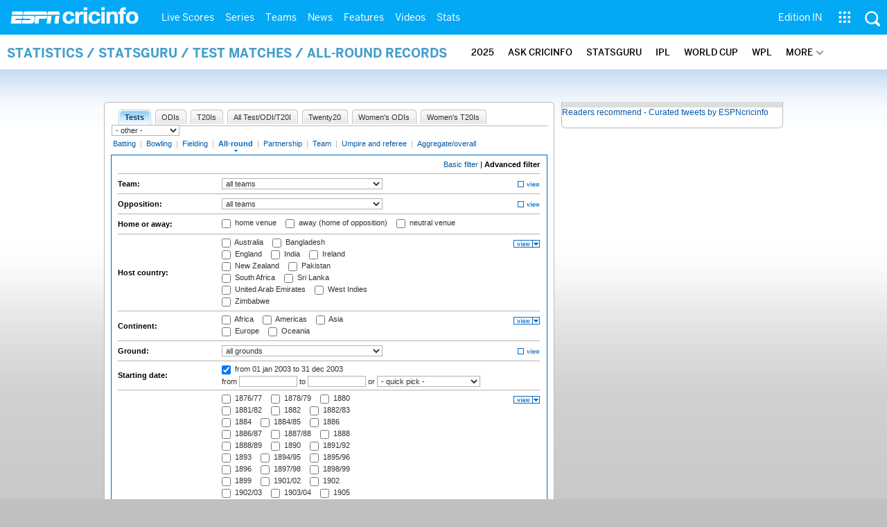

--- FILE ---
content_type: application/javascript; charset=utf-8
request_url: https://fundingchoicesmessages.google.com/f/AGSKWxXLxbZHF-FQOhBDMZ0IMqzV-Jby5qKC-kWj6M7Bjci8N7MR8E2cD6adJerCD50_4KyFXyNCRJQ_aEBeNwdw8_pIhu33DIZfaPKbQUM9u_5z69czgOpM-vLJCZO4Vp8UCKQBRlxqy6n28ackPo4rX0D9lycGcuEiBQZBJlqXV-BmSciT4MpFWavzAmqy/_=760x120&/stickyad2./jsad.php/ads300_250./ads_display.
body_size: -1288
content:
window['cc33e1ac-dd3c-4fd4-a0a6-ebbc0cc23345'] = true;